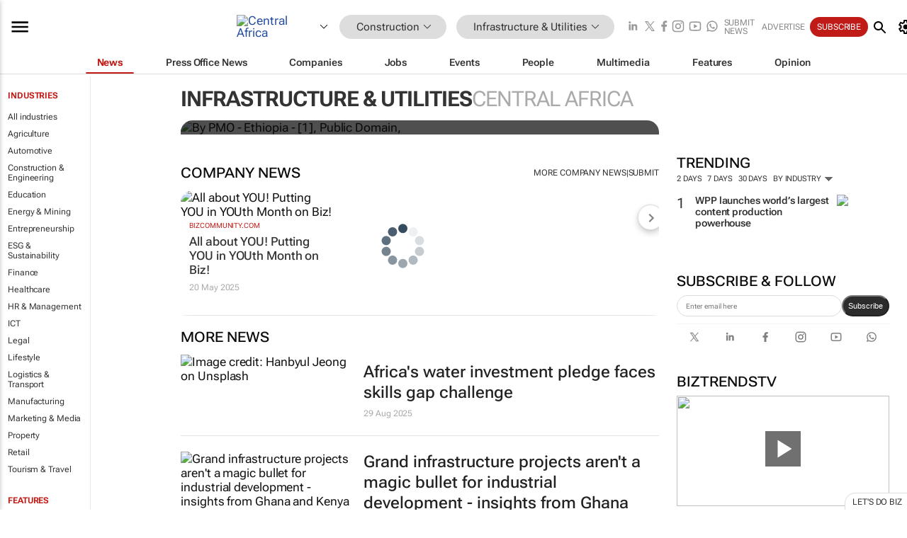

--- FILE ---
content_type: text/html; charset=utf-8
request_url: https://www.google.com/recaptcha/api2/aframe
body_size: 267
content:
<!DOCTYPE HTML><html><head><meta http-equiv="content-type" content="text/html; charset=UTF-8"></head><body><script nonce="SsQGT0bmR95nEj08lIhC5A">/** Anti-fraud and anti-abuse applications only. See google.com/recaptcha */ try{var clients={'sodar':'https://pagead2.googlesyndication.com/pagead/sodar?'};window.addEventListener("message",function(a){try{if(a.source===window.parent){var b=JSON.parse(a.data);var c=clients[b['id']];if(c){var d=document.createElement('img');d.src=c+b['params']+'&rc='+(localStorage.getItem("rc::a")?sessionStorage.getItem("rc::b"):"");window.document.body.appendChild(d);sessionStorage.setItem("rc::e",parseInt(sessionStorage.getItem("rc::e")||0)+1);localStorage.setItem("rc::h",'1769270061991');}}}catch(b){}});window.parent.postMessage("_grecaptcha_ready", "*");}catch(b){}</script></body></html>